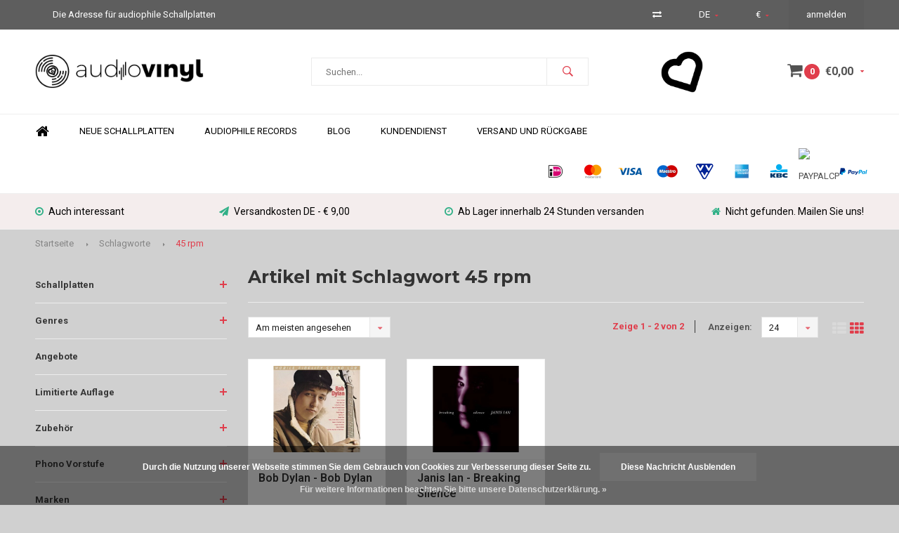

--- FILE ---
content_type: text/html;charset=utf-8
request_url: https://www.audiovinyl.nl/de/tags/45-rpm/
body_size: 10020
content:
<!DOCTYPE html>
<html lang="de">
  <head>
    
              
    <meta charset="utf-8"/>
<!-- [START] 'blocks/head.rain' -->
<!--

  (c) 2008-2026 Lightspeed Netherlands B.V.
  http://www.lightspeedhq.com
  Generated: 17-01-2026 @ 05:23:12

-->
<link rel="canonical" href="https://www.audiovinyl.nl/de/tags/45-rpm/"/>
<link rel="alternate" href="https://www.audiovinyl.nl/de/index.rss" type="application/rss+xml" title="Neue Produkte"/>
<link href="https://cdn.webshopapp.com/assets/cookielaw.css?2025-02-20" rel="stylesheet" type="text/css"/>
<meta name="robots" content="noodp,noydir"/>
<link href="https://www.audiovinyl.nl" rel="publisher"/>
<meta name="google-site-verification" content="TBxrKVMr7_0Ba-epnPoAUvlPbMgNh8kIkjwhntel4Gc"/>
<meta property="og:url" content="https://www.audiovinyl.nl/de/tags/45-rpm/?source=facebook"/>
<meta property="og:site_name" content="Audiovinyl"/>
<meta property="og:title" content="45 rpm"/>
<meta property="og:description" content="Webshop in audiophile Vinyl  Platten"/>
<!--[if lt IE 9]>
<script src="https://cdn.webshopapp.com/assets/html5shiv.js?2025-02-20"></script>
<![endif]-->
<!-- [END] 'blocks/head.rain' -->
    <title>45 rpm - Audiovinyl</title>
    <meta name="description" content="Webshop in audiophile Vinyl  Platten" />
    <meta name="keywords" content="45, rpm, Vinyl, Platten, LP&#039;s, Audiophile LP&#039;s,Vinyl Platten, Platten kaufen" />
    <meta name="viewport" content="width=device-width, initial-scale=1.0">
    <meta name="apple-mobile-web-app-capable" content="yes">
    <meta name="apple-mobile-web-app-status-bar-style" content="black">


    <link rel="shortcut icon" href="https://cdn.webshopapp.com/shops/42212/themes/118346/assets/favicon.ico?20240927153903" type="image/x-icon" />
    <link href='//fonts.googleapis.com/css?family=Roboto:400,300,600,700,800,900' rel='stylesheet' type='text/css'>
    <link href='//fonts.googleapis.com/css?family=Montserrat:400,300,600,700,800,900' rel='stylesheet' type='text/css'>
    <link rel="shortcut icon" href="https://cdn.webshopapp.com/shops/42212/themes/118346/assets/favicon.ico?20240927153903" type="image/x-icon" /> 
    <link rel="stylesheet" href="https://cdn.webshopapp.com/shops/42212/themes/118346/assets/bootstrap.css?20240927154021" />
    <link rel="stylesheet" href="https://cdn.webshopapp.com/shops/42212/themes/118346/assets/font-awesome-min.css?20240927154021" />
    <link rel="stylesheet" href="https://cdn.webshopapp.com/shops/42212/themes/118346/assets/ionicons.css?20240927154021" />
    <link rel="stylesheet" href="https://cdn.webshopapp.com/shops/42212/themes/118346/assets/transition.css?20240927154021" />
    <link rel="stylesheet" href="https://cdn.webshopapp.com/shops/42212/themes/118346/assets/dropdown.css?20240927154021" />
    <link rel="stylesheet" href="https://cdn.webshopapp.com/shops/42212/themes/118346/assets/checkbox.css?20240927154021" />
    <link rel="stylesheet" href="https://cdn.webshopapp.com/shops/42212/themes/118346/assets/owl-carousel.css?20240927154021" />
    <link rel="stylesheet" href="https://cdn.webshopapp.com/shops/42212/themes/118346/assets/jquery-fancybox.css?20240927154021" />
    <link rel="stylesheet" href="https://cdn.webshopapp.com/shops/42212/themes/118346/assets/jquery-custom-scrollbar.css?20240927154021" />
    <link rel="stylesheet" href="https://cdn.webshopapp.com/shops/42212/themes/118346/assets/style.css?20240927154021" />    
    <link rel="stylesheet" href="https://cdn.webshopapp.com/assets/gui-2-0.css?2025-02-20" />
    <link rel="stylesheet" href="https://cdn.webshopapp.com/assets/gui-responsive-2-0.css?2025-02-20" />   
    <link rel="stylesheet" href="https://cdn.webshopapp.com/shops/42212/themes/118346/assets/custom.css?20240927154021" />
    <link rel="stylesheet" href="https://cdn.webshopapp.com/shops/42212/themes/118346/assets/settings.css?20240927154021" /> 
    <link rel="stylesheet" href="https://cdn.webshopapp.com/shops/42212/themes/118346/assets/new.css?20240927154021" />
    <link rel="stylesheet" href="https://cdn.webshopapp.com/shops/42212/themes/118346/assets/wsa-css.css?20240927154021" />
    <script src="https://cdn.webshopapp.com/assets/jquery-1-9-1.js?2025-02-20"></script>
    <script src="https://cdn.webshopapp.com/assets/jquery-ui-1-10-1.js?2025-02-20"></script>
   
    <script type="text/javascript" src="https://cdn.webshopapp.com/shops/42212/themes/118346/assets/transition.js?20240927154021"></script>
    <script type="text/javascript" src="https://cdn.webshopapp.com/shops/42212/themes/118346/assets/dropdown.js?20240927154021"></script>
    <script type="text/javascript" src="https://cdn.webshopapp.com/shops/42212/themes/118346/assets/checkbox.js?20240927154021"></script>
    <script type="text/javascript" src="https://cdn.webshopapp.com/shops/42212/themes/118346/assets/owl-carousel.js?20240927154021"></script>
    <script type="text/javascript" src="https://cdn.webshopapp.com/shops/42212/themes/118346/assets/jquery-fancybox.js?20240927154021"></script>
    <script type="text/javascript" src="https://cdn.webshopapp.com/shops/42212/themes/118346/assets/jquery-custom-scrollbar.js?20240927154021"></script>
    <script type="text/javascript" src="https://cdn.webshopapp.com/shops/42212/themes/118346/assets/jquery-countdown-min.js?20240927154021"></script>
    <script type="text/javascript" src="https://cdn.webshopapp.com/shops/42212/themes/118346/assets/global.js?20240927154021"></script>

    <script type="text/javascript" src="https://cdn.webshopapp.com/shops/42212/themes/118346/assets/jcarousel.js?20240927154021"></script>
    <script type="text/javascript" src="https://cdn.webshopapp.com/assets/gui.js?2025-02-20"></script>
    <script type="text/javascript" src="https://cdn.webshopapp.com/assets/gui-responsive-2-0.js?2025-02-20"></script>
    
        
    <!--[if lt IE 9]>
    <link rel="stylesheet" href="https://cdn.webshopapp.com/shops/42212/themes/118346/assets/style-ie.css?20240927154021" />
    <![endif]-->
  </head>
  <body id="body"> 
    
    

<div class="menu-wrap">
    <div class="close-menu"><i class="ion ion-ios-close-empty"></i></div>
    <div class="menu-box">
      <div class="menu-logo large"><a href="https://www.audiovinyl.nl/de/"><img src="https://cdn.webshopapp.com/shops/42212/themes/118346/assets/logo-light.png?20240927153903" alt="Audiovinyl"></a></div>      
        <ul>
          <li><a href="https://www.audiovinyl.nl/de/">Home</a></li>
                      <li><a href="https://www.audiovinyl.nl/de/schallplatten/">Schallplatten</a><span class="more-cats"><span class="plus-min"></span></span>                              <ul class="sub ">
                                      <li><a href="https://www.audiovinyl.nl/de/schallplatten/audiophile-referenz-qualitaet/">Audiophile Referenz  Qualität</a>                                          </li>
                                      <li><a href="https://www.audiovinyl.nl/de/schallplatten/audiophile-hervorragende-qualitaet/">Audiophile Hervorragende Qualität</a>                                          </li>
                                      <li><a href="https://www.audiovinyl.nl/de/schallplatten/audiophile-ausgezeichnete-qualitaet/">Audiophile Ausgezeichnete Qualität</a>                                          </li>
                                      <li><a href="https://www.audiovinyl.nl/de/schallplatten/normale-schallplatten/">Normale Schallplatten</a>                                          </li>
                                  </ul>
                          </li>
                      <li><a href="https://www.audiovinyl.nl/de/genres/">Genres</a><span class="more-cats"><span class="plus-min"></span></span>                              <ul class="sub ">
                                      <li><a href="https://www.audiovinyl.nl/de/genres/blues/">Blues</a>                                          </li>
                                      <li><a href="https://www.audiovinyl.nl/de/genres/r-b/">R&amp;B</a>                                          </li>
                                      <li><a href="https://www.audiovinyl.nl/de/genres/rock/">Rock</a>                                          </li>
                                      <li><a href="https://www.audiovinyl.nl/de/genres/jazz/">Jazz</a>                                          </li>
                                      <li><a href="https://www.audiovinyl.nl/de/genres/country/">Country</a>                                          </li>
                                      <li><a href="https://www.audiovinyl.nl/de/genres/ost/">OST</a>                                          </li>
                                      <li><a href="https://www.audiovinyl.nl/de/genres/dance/">Dance</a>                                          </li>
                                      <li><a href="https://www.audiovinyl.nl/de/genres/folk/">Folk</a>                                          </li>
                                      <li><a href="https://www.audiovinyl.nl/de/genres/klassisch/">Klassisch</a>                                          </li>
                                      <li><a href="https://www.audiovinyl.nl/de/genres/latin/">Latin</a>                                          </li>
                                      <li><a href="https://www.audiovinyl.nl/de/genres/pop/">Pop</a>                                          </li>
                                      <li><a href="https://www.audiovinyl.nl/de/genres/reggae/">Reggae</a>                                          </li>
                                      <li><a href="https://www.audiovinyl.nl/de/genres/test/">Test</a>                                          </li>
                                      <li><a href="https://www.audiovinyl.nl/de/genres/soul/">Soul</a>                                          </li>
                                      <li><a href="https://www.audiovinyl.nl/de/genres/funk/">Funk</a>                                          </li>
                                      <li><a href="https://www.audiovinyl.nl/de/genres/heavy-metal/">Heavy Metal</a>                                          </li>
                                      <li><a href="https://www.audiovinyl.nl/de/genres/punk/">Punk</a>                                          </li>
                                      <li><a href="https://www.audiovinyl.nl/de/genres/metal/">Metal</a>                                          </li>
                                      <li><a href="https://www.audiovinyl.nl/de/genres/hip-hop/">Hip hop</a>                                          </li>
                                      <li><a href="https://www.audiovinyl.nl/de/genres/verschiedene-genres/">Verschiedene Genres</a>                                          </li>
                                      <li><a href="https://www.audiovinyl.nl/de/genres/niederlaendisch/">Niederländisch</a>                                          </li>
                                      <li><a href="https://www.audiovinyl.nl/de/genres/trip-hop/">Trip-Hop</a>                                          </li>
                                      <li><a href="https://www.audiovinyl.nl/de/genres/volksmusik/">Volksmusik</a>                                          </li>
                                      <li><a href="https://www.audiovinyl.nl/de/genres/chanson/">Chanson</a>                                          </li>
                                      <li><a href="https://www.audiovinyl.nl/de/genres/bigband/">Bigband</a>                                          </li>
                                      <li><a href="https://www.audiovinyl.nl/de/genres/gospel/">Gospel</a>                                          </li>
                                      <li><a href="https://www.audiovinyl.nl/de/genres/synthesizer/">Synthesizer</a>                                          </li>
                                  </ul>
                          </li>
                      <li><a href="https://www.audiovinyl.nl/de/angebote/">Angebote</a>                          </li>
                      <li><a href="https://www.audiovinyl.nl/de/limitierte-auflage/"> Limitierte Auflage </a><span class="more-cats"><span class="plus-min"></span></span>                              <ul class="sub ">
                                      <li><a href="https://www.audiovinyl.nl/de/limitierte-auflage/0-500/">0 - 500 </a>                                          </li>
                                      <li><a href="https://www.audiovinyl.nl/de/limitierte-auflage/501-1000-kopien/">501 - 1000 Kopien</a>                                          </li>
                                      <li><a href="https://www.audiovinyl.nl/de/limitierte-auflage/1001-2000-kopien/">1001 - 2000 Kopien</a>                                          </li>
                                      <li><a href="https://www.audiovinyl.nl/de/limitierte-auflage/2001-3000-kopien/">2001 - 3000 Kopien</a>                                          </li>
                                      <li><a href="https://www.audiovinyl.nl/de/limitierte-auflage/3001-5000-kopien/">3001 - 5000 Kopien</a>                                          </li>
                                      <li><a href="https://www.audiovinyl.nl/de/limitierte-auflage/5001-9000-kopien/">5001 - 9000 Kopien</a>                                          </li>
                                      <li><a href="https://www.audiovinyl.nl/de/limitierte-auflage/9001-15000-kopien/">9001 - 15000 Kopien</a>                                          </li>
                                      <li><a href="https://www.audiovinyl.nl/de/limitierte-auflage/15001-40000/">15001 - 40000</a>                                          </li>
                                  </ul>
                          </li>
                      <li><a href="https://www.audiovinyl.nl/de/zubehoer/">Zubehör</a><span class="more-cats"><span class="plus-min"></span></span>                              <ul class="sub ">
                                      <li><a href="https://www.audiovinyl.nl/de/zubehoer/reinigung-und-pflege/"> Reinigung und Pflege</a>                                          </li>
                                  </ul>
                          </li>
                      <li><a href="https://www.audiovinyl.nl/de/phono-vorstufe/">Phono Vorstufe</a><span class="more-cats"><span class="plus-min"></span></span>                              <ul class="sub ">
                                      <li><a href="https://www.audiovinyl.nl/de/phono-vorstufe/graham-slee/">Graham Slee</a>                                          </li>
                                  </ul>
                          </li>
                    
                                                                  <li class=""><a href="https://www.audiovinyl.nl/de/brands/">Marken</a></li>
                                                                  <li class=""><a href="https://www.audiovinyl.nl/de/service/">Kontakt</a></li>
                                            
                    <li><a href="javascript:;">Sprache: <strong>DE</strong></a><span class="more-cats"><span class="plus-min"></span></span>
            <ul>
                              <li><a href="https://www.audiovinyl.nl/nl/">Nederlands</a></li>
                              <li class="active"><a href="https://www.audiovinyl.nl/de/">Deutsch</a></li>
                              <li><a href="https://www.audiovinyl.nl/en/">English</a></li>
                          </ul>
          </li>  
                    
                    <li><a href="javascript:;">Währung: <strong>€</strong></a><span class="more-cats"><span class="plus-min"></span></span>
            <ul>
                              <li class="active"><a href="https://www.audiovinyl.nl/de/session/currency/eur/">eur (€)</a></li>
                              <li><a href="https://www.audiovinyl.nl/de/session/currency/usd/">usd ($)</a></li>
                          </ul>
          </li>
                    
        </ul>
      
    </div>
  </div>
  
  <div class="body-wrap">
    <header id="header">
      
     <div class="topbar light">
       <div class="container">
         <div class="info left">
           <ul>
             <li class="hidden-xs hidden-lg tabletmenu-btn"><a href="javascript:;" class="open-menu"><i class="fa fa-bars" aria-hidden="true"></i> Menu</a></li>
                          <li class="hidden-xs hidden-sm">Die Adresse für audiophile Schallplatten</li>           </ul>
         </div>
         <div class="service right">
           <ul>
                          <li class="hidden-xs hidden-sm"><a href="https://www.audiovinyl.nl/de/compare/" title="Vergleichen"><i class="fa fa-exchange" aria-hidden="true"></i></a></li>
                                         <li class="dropdown hidden-xs hidden-sm">DE<i class="fa fa-caret-down" aria-hidden="true"></i>
               <ul>
                                    <li><a href="https://www.audiovinyl.nl/nl/">NL</a></li>
                                    <li><a href="https://www.audiovinyl.nl/de/">DE</a></li>
                                    <li><a href="https://www.audiovinyl.nl/en/">EN</a></li>
                                </ul>
             </li>
                                       <li class="dropdown hidden-xs hidden-sm">€<i class="fa fa-caret-down" aria-hidden="true"></i>
               <ul>
                                    <li><a href="https://www.audiovinyl.nl/de/session/currency/eur/">€</a></li>
                                    <li><a href="https://www.audiovinyl.nl/de/session/currency/usd/">$</a></li>
                                </ul>
             </li>
                          
                           <li class="dark hidden-xs hidden-md"><a href="https://www.audiovinyl.nl/de/account/">anmelden</a></li>
                          <li class="hidden-lg"><a href="https://www.audiovinyl.nl/de/account/"><i class="fa fa-user" aria-hidden="true"></i></a></li>
             <li class="dark  hidden-md hidden-lg"><a href="javascript:;" class="open-cart"><i class="fa fa-shopping-cart"></i><span class="items hidden-md hidden-lg">0</span></a></li>
           </ul>
         </div>
         <div class="clearfix"></div>
       </div>
     </div>
      
      <div class="main-header">
        <div class="container">
          <div class="main-header-inner">
            <div class="  align">
              <div class=" mobilemenu-btn hidden-sm hidden-md hidden-lg"><a class="open-menu" href="javascript:;"><i class="fa fa-bars" aria-hidden="true"></i></a></div>
              
              <div class="  hide-all_screens search hidden-xs left-search" id="search">
                <form action="https://www.audiovinyl.nl/de/search/" method="get" id="formSearch">
                  <input class="" type="text" name="q" autocomplete="off"  value="" placeholder="Suchen..."/>
                  <span class="search-text-remover"><i class="fa fa-close"></i></span>
                  <span onclick="$('#formSearch').submit();" title="Suchen" class="go-search"><i class="ion ion-ios-search-strong"></i></span>
                  
                  <div class="autocomplete">
                    <div class="search-products products-livesearch"></div>
                    <div class="more"><a href="#">Alle Ergebnisse anzeigen <span>(0)</span></a></div>
                    <div class="notfound">Keine Produkte gefunden...</div>
                  </div>
                  
                </form> 
              </div> 
              <div class=" logo-mobile-move-center logo large"><a href="https://www.audiovinyl.nl/de/"><img src="https://cdn.webshopapp.com/shops/42212/themes/118346/assets/logo.png?20240927153903" alt="Audiovinyl"></a></div>
              <div class="grid-cell mobilesearch-btn hidden-sm hidden-md hidden-lg"><a href="javascript:;" class="open-search"><i class="ion ion-ios-search-strong"></i></a></div>
              
                              <div class="search hidden-xs right-search-tab" id="search">
                <form action="https://www.audiovinyl.nl/de/search/" method="get" id="formSearch">
                  <input class="" type="text" name="q" autocomplete="off"  value="" placeholder="Suchen..."/>
                                    <span onclick="$('#formSearch').submit();" title="Suchen" class="go-search"><i class="ion ion-ios-search-strong"></i></span>
                  
                  <div class="autocomplete">
                    <div class="search-products products-livesearch"></div>
                    <div class="more"><a href="#">Alle Ergebnisse anzeigen <span>(0)</span></a></div>
                    <div class="notfound">Keine Produkte gefunden...</div>
                  </div>
                  
                </form> 
              </div>
                            
              
              
                                          <div class="trustmark-right-wrap hallmark hidden-xs"><div class="hallmark-wrap small"><a href="https://www.audiovinyl.nl/de/"><img src="https://cdn.webshopapp.com/shops/42212/themes/118346/assets/eigen-keurmerk.png?20240927153903" alt="Audiovinyl"></a></div></div>
                                          <div class=" cart hidden-xs hidden-sm">
                <a href="javascript:;" class="open-cart">
                  <span class="icon"><i class="fa fa-shopping-cart"></i></span>
                  <span class="items">0</span>
                  <span class="text">
                                        €0,00
                                      </span>
                  <span class="more"><i class="fa fa-caret-down" aria-hidden="true"></i></span>
                </a> 
              </div>
              
              
              <div class="cart-dropdown">
                <div class="cart-title">Ihr Warenkorb<span class="items">0 items</span></div>
                
                <div class="cart-body">
                  <table class="cart-products">
                                      </table>
                </div>
                
                                <div class="empty-cart">
                  Keine Produkte gefunden
                </div>
                              </div>
              
             
            
            </div>
          </div>
        </div>
        
        <div class="grid-cell mobile-search">
          <form action="https://www.audiovinyl.nl/de/search/" method="get" id="formSearchMobile">
            <input type="text" name="q" autocomplete="off"  value="" placeholder="Suchen..."/>
                      </form> 
        </div>
        
      </div>
     
                   <div class="main-menu hidden-xs hidden-sm ">
        <div class="container">
          <ul class="extra-menu">
            <li><a href="https://www.audiovinyl.nl/de/">Home</a></li>
                        <li><a href="https://www.audiovinyl.nl/de/">Neue Schallplatten</a></li>
                        <li><a href="https://www.audiovinyl.nl/de/schallplatten/">Audiophile records</a></li>
                        <li><a href="https://www.audiovinyl.nl/nl/blogs/blog-audiovinyl/">Blog</a></li>
                        <li><a href="https://www.audiovinyl.nl/de/service/">Kundendienst</a></li>
                        <li><a href="https://www.audiovinyl.nl/de/service/shipping-returns/">Versand und Rückgabe</a></li>
                      </ul>
          <ul class="payments">
                                    <li class="payment"><img src="https://cdn.webshopapp.com/shops/42212/themes/118346/assets/ideal.png?20240927154021" alt="ideal"></li>
                        <li class="payment"><img src="https://cdn.webshopapp.com/shops/42212/themes/118346/assets/mastercard.png?20240927154021" alt="mastercard"></li>
                        <li class="payment"><img src="https://cdn.webshopapp.com/shops/42212/themes/118346/assets/visa.png?20240927154021" alt="visa"></li>
                        <li class="payment"><img src="https://cdn.webshopapp.com/shops/42212/themes/118346/assets/maestro.png?20240927154021" alt="maestro"></li>
                        <li class="payment"><img src="https://cdn.webshopapp.com/shops/42212/themes/118346/assets/vvvgiftcard.png?20240927154021" alt="vvvgiftcard"></li>
                        <li class="payment"><img src="https://cdn.webshopapp.com/shops/42212/themes/118346/assets/americanexpress.png?20240927154021" alt="americanexpress"></li>
                        <li class="payment"><img src="https://cdn.webshopapp.com/shops/42212/themes/118346/assets/kbc.png?20240927154021" alt="kbc"></li>
                        <li class="payment"><img src="https://cdn.webshopapp.com/shops/42212/themes/118346/assets/paypalcp.png?20240927154021" alt="paypalcp"></li>
                        <li class="payment"><img src="https://cdn.webshopapp.com/shops/42212/themes/118346/assets/paypal.png?20240927154021" alt="paypal"></li>
                                  </ul>
        </div>
      </div>
                 
            <div class="usp-block hidden-xs hidden-sm ">
        <div class="container">
          <ul>
            <li>
              <a href="https://www.audiovinyl.nl/nieuwe-lps/">              <i class="fa fa-dot-circle-o" aria-hidden="true"></i>Auch interessant
              </a>            </li>
            <li class="text-center hidden-xs hidden-sm">
                            <i class="fa fa-paper-plane" aria-hidden="true"></i>Versandkosten DE - € 9,00
                          </li>
            <li class="text-right hidden-xs hidden-sm">
                            <i class="fa fa-clock-o" aria-hidden="true"></i>Ab Lager innerhalb 24 Stunden versanden
                          </li>
                        <li class="text-right hidden-xs hidden-sm">
                            <i class="fa fa-home" aria-hidden="true"></i>Nicht gefunden. Mailen Sie uns!
                          </li>
                      </ul>
        </div>
      </div>
      

      <div class="usp-slider owl-carousel owl-theme visible-xs visible-sm">
        <div class="item">
          <a href="https://www.audiovinyl.nl/nieuwe-lps/">          <i class="fa fa-dot-circle-o" aria-hidden="true"></i>Auch interessant
          </a>        </div>
        <div class="item">
                    <i class="fa fa-paper-plane" aria-hidden="true"></i>Versandkosten DE - € 9,00
                  </div>
        <div class="item">
                    <i class="fa fa-clock-o" aria-hidden="true"></i>Ab Lager innerhalb 24 Stunden versanden
                  </div>
        <div class="item">
                    <i class="fa fa-home" aria-hidden="true"></i>Nicht gefunden. Mailen Sie uns!
                  </div>
      </div>
      
            
           
    </header>    
    <main>
      <div class="container main-content container-bg">
        
<div class="message-container all-products-message">
  <div class="container">
    <div class="messages">
      <div class="message success">
        <div class="icon"><i class="fa fa-check" aria-hidden="true"></i></div>
        <div class="text">
          <ul>
            <li>Alle Produkte dem Warenkorb hinzugefügt.</li>
          </ul>
        </div>
      </div>
    </div>
  </div>
</div>        
<div class="page-top hidden-xs row">
  <div class="col-sm-12 col-md-12 hidden-xs breadcrumbs">
    <a href="https://www.audiovinyl.nl/de/" title="Startseite">Startseite</a>
    
        <span class="bread-divider"><i class="fa fa-caret-right" aria-hidden="true"></i></span><a href="https://www.audiovinyl.nl/de/tags/">Schlagworte</a>
        <span class="bread-divider"><i class="fa fa-caret-right" aria-hidden="true"></i></span><a class="last" href="https://www.audiovinyl.nl/de/tags/45-rpm/">45 rpm</a>
      </div>  
    
</div>


<div class="row">
  <div class="col-md-3 sidebar">
    <div class="sidewrap">
  
  
  
      <ul class="side-cats">
        <li class=""><a href="https://www.audiovinyl.nl/de/schallplatten/">Schallplatten</a><span class="more-cats"><span class="plus-min"></span></span>            <ul class="">
                <li class=""><a href="https://www.audiovinyl.nl/de/schallplatten/audiophile-referenz-qualitaet/">Audiophile Referenz  Qualität</a>                  </li>
                <li class=""><a href="https://www.audiovinyl.nl/de/schallplatten/audiophile-hervorragende-qualitaet/">Audiophile Hervorragende Qualität</a>                  </li>
                <li class=""><a href="https://www.audiovinyl.nl/de/schallplatten/audiophile-ausgezeichnete-qualitaet/">Audiophile Ausgezeichnete Qualität</a>                  </li>
                <li class=""><a href="https://www.audiovinyl.nl/de/schallplatten/normale-schallplatten/">Normale Schallplatten</a>                  </li>
              
      </ul>
          </li>  
        <li class=""><a href="https://www.audiovinyl.nl/de/genres/">Genres</a><span class="more-cats"><span class="plus-min"></span></span>            <ul class="">
                <li class=""><a href="https://www.audiovinyl.nl/de/genres/blues/">Blues</a>                  </li>
                <li class=""><a href="https://www.audiovinyl.nl/de/genres/r-b/">R&amp;B</a>                  </li>
                <li class=""><a href="https://www.audiovinyl.nl/de/genres/rock/">Rock</a>                  </li>
                <li class=""><a href="https://www.audiovinyl.nl/de/genres/jazz/">Jazz</a>                  </li>
                <li class=""><a href="https://www.audiovinyl.nl/de/genres/country/">Country</a>                  </li>
                <li class=""><a href="https://www.audiovinyl.nl/de/genres/ost/">OST</a>                  </li>
                <li class=""><a href="https://www.audiovinyl.nl/de/genres/dance/">Dance</a>                  </li>
                <li class=""><a href="https://www.audiovinyl.nl/de/genres/folk/">Folk</a>                  </li>
                <li class=""><a href="https://www.audiovinyl.nl/de/genres/klassisch/">Klassisch</a>                  </li>
                <li class=""><a href="https://www.audiovinyl.nl/de/genres/latin/">Latin</a>                  </li>
                <li class=""><a href="https://www.audiovinyl.nl/de/genres/pop/">Pop</a>                  </li>
                <li class=""><a href="https://www.audiovinyl.nl/de/genres/reggae/">Reggae</a>                  </li>
                <li class=""><a href="https://www.audiovinyl.nl/de/genres/test/">Test</a>                  </li>
                <li class=""><a href="https://www.audiovinyl.nl/de/genres/soul/">Soul</a>                  </li>
                <li class=""><a href="https://www.audiovinyl.nl/de/genres/funk/">Funk</a>                  </li>
                <li class=""><a href="https://www.audiovinyl.nl/de/genres/heavy-metal/">Heavy Metal</a>                  </li>
                <li class=""><a href="https://www.audiovinyl.nl/de/genres/punk/">Punk</a>                  </li>
                <li class=""><a href="https://www.audiovinyl.nl/de/genres/metal/">Metal</a>                  </li>
                <li class=""><a href="https://www.audiovinyl.nl/de/genres/hip-hop/">Hip hop</a>                  </li>
                <li class=""><a href="https://www.audiovinyl.nl/de/genres/verschiedene-genres/">Verschiedene Genres</a>                  </li>
                <li class=""><a href="https://www.audiovinyl.nl/de/genres/niederlaendisch/">Niederländisch</a>                  </li>
                <li class=""><a href="https://www.audiovinyl.nl/de/genres/trip-hop/">Trip-Hop</a>                  </li>
                <li class=""><a href="https://www.audiovinyl.nl/de/genres/volksmusik/">Volksmusik</a>                  </li>
                <li class=""><a href="https://www.audiovinyl.nl/de/genres/chanson/">Chanson</a>                  </li>
                <li class=""><a href="https://www.audiovinyl.nl/de/genres/bigband/">Bigband</a>                  </li>
                <li class=""><a href="https://www.audiovinyl.nl/de/genres/gospel/">Gospel</a>                  </li>
                <li class=""><a href="https://www.audiovinyl.nl/de/genres/synthesizer/">Synthesizer</a>                  </li>
              
      </ul>
          </li>  
        <li class=""><a href="https://www.audiovinyl.nl/de/angebote/">Angebote</a>          </li>  
        <li class=""><a href="https://www.audiovinyl.nl/de/limitierte-auflage/"> Limitierte Auflage </a><span class="more-cats"><span class="plus-min"></span></span>            <ul class="">
                <li class=""><a href="https://www.audiovinyl.nl/de/limitierte-auflage/0-500/">0 - 500 </a>                  </li>
                <li class=""><a href="https://www.audiovinyl.nl/de/limitierte-auflage/501-1000-kopien/">501 - 1000 Kopien</a>                  </li>
                <li class=""><a href="https://www.audiovinyl.nl/de/limitierte-auflage/1001-2000-kopien/">1001 - 2000 Kopien</a>                  </li>
                <li class=""><a href="https://www.audiovinyl.nl/de/limitierte-auflage/2001-3000-kopien/">2001 - 3000 Kopien</a>                  </li>
                <li class=""><a href="https://www.audiovinyl.nl/de/limitierte-auflage/3001-5000-kopien/">3001 - 5000 Kopien</a>                  </li>
                <li class=""><a href="https://www.audiovinyl.nl/de/limitierte-auflage/5001-9000-kopien/">5001 - 9000 Kopien</a>                  </li>
                <li class=""><a href="https://www.audiovinyl.nl/de/limitierte-auflage/9001-15000-kopien/">9001 - 15000 Kopien</a>                  </li>
                <li class=""><a href="https://www.audiovinyl.nl/de/limitierte-auflage/15001-40000/">15001 - 40000</a>                  </li>
              
      </ul>
          </li>  
        <li class=""><a href="https://www.audiovinyl.nl/de/zubehoer/">Zubehör</a><span class="more-cats"><span class="plus-min"></span></span>            <ul class="">
                <li class=""><a href="https://www.audiovinyl.nl/de/zubehoer/reinigung-und-pflege/"> Reinigung und Pflege</a>                  </li>
              
      </ul>
          </li>  
        <li class=""><a href="https://www.audiovinyl.nl/de/phono-vorstufe/">Phono Vorstufe</a><span class="more-cats"><span class="plus-min"></span></span>            <ul class="">
                <li class=""><a href="https://www.audiovinyl.nl/de/phono-vorstufe/graham-slee/">Graham Slee</a>                  </li>
              
      </ul>
          </li>  
                <li class=""><a href="https://www.audiovinyl.nl/de/brands/">Marken</a><span class="more-cats"><span class="plus-min"></span></span>
      <ul>
                <li class=""><a href="https://www.audiovinyl.nl/de/brands/analogue-productions/">Analogue Productions</a></li>
                <li class=""><a href="https://www.audiovinyl.nl/de/brands/blue-note/">Blue Note</a></li>
                <li class=""><a href="https://www.audiovinyl.nl/de/brands/ecm-records/">ECM Records</a></li>
                <li class=""><a href="https://www.audiovinyl.nl/de/brands/impex-records/">Impex Records</a></li>
                <li class=""><a href="https://www.audiovinyl.nl/de/brands/lowswing-records/">LowSwing Records</a></li>
                <li class=""><a href="https://www.audiovinyl.nl/de/brands/mobile-fidelity-sound-labs/">Mobile Fidelity Sound Labs</a></li>
                <li class=""><a href="https://www.audiovinyl.nl/de/brands/music-on-vinyl/">Music on Vinyl</a></li>
                <li class=""><a href="https://www.audiovinyl.nl/de/brands/pure-pleasure-records/">Pure Pleasure Records</a></li>
                <li class=""><a href="https://www.audiovinyl.nl/de/brands/sts-records/">STS Records</a></li>
                <li class=""><a href="https://www.audiovinyl.nl/de/brands/verve/">Verve</a></li>
              </ul>
    </li>
            <li class=""><a href="https://www.audiovinyl.nl/de/service/">Kontakt</a></li>
      </ul>
  
      
  
          
                    
          
  <div class="sort">
  <form action="https://www.audiovinyl.nl/de/tags/45-rpm/" method="get" id="filter_form_side">
    <input type="hidden" name="mode" value="grid" id="filter_form_mode" />
    <input type="hidden" name="limit" value="24" id="filter_form_limit" />
    <input type="hidden" name="sort" value="popular" id="filter_form_sort" />
    <input type="hidden" name="max" value="75" id="filter_form_max" />
    <input type="hidden" name="min" value="0" id="filter_form_min" />
    
        <div class="filter-wrap">
      <div class="filter-title active" data-box="filter_box_price">Preis</div>
      <div class="filter-box filter_box_price">
        <div class="price-filter">
          <div class="sidebar-filter-slider">
            <div id="collection-filter-price"></div>
          </div>
          <div class="price-filter-range clear">
            <div class="min">Min <span>€0</span></div>
            <div class="max">Max <span>€75</span></div>
          </div>
        </div>
      </div>
    </div>
        
                <div class="filter-wrap">
        <div class="filter-title active" data-box="filter_box_brands">Marken</div>
        <div class="filter-box filter_box_brands">
                    <div class="ui checkbox">
            <input id="filter_0" type="radio" name="brand" value="0"  checked="checked" /> 
            <label for="filter_0">Alle Marken</label>
          </div>
                    <div class="ui checkbox">
            <input id="filter_1507409" type="radio" name="brand" value="1507409"  /> 
            <label for="filter_1507409">Analogue Productions</label>
          </div>
                    <div class="ui checkbox">
            <input id="filter_2676425" type="radio" name="brand" value="2676425"  /> 
            <label for="filter_2676425">Mobile Fidelity Sound Labs</label>
          </div>
                  </div>
      </div>
            
        
  </form>
  </div>
    
    
                                        
                    
          
          
      </div>  </div>
  <div class="col-sm-12 col-md-9">
   
    <div class="collection-top">
            <h1>Artikel mit Schlagwort 45 rpm</h1>
      <div class="col-description"></div>
            
            
            
      
      <div class="top-filters">
        <form action="https://www.audiovinyl.nl/de/tags/45-rpm/" method="get" id="filter_form">
                                        <input type="hidden" name="mode" value="grid" id="filter_form_mode_top" />
          <input type="hidden" name="max" value="75" id="filter_form_max_top" />
          <input type="hidden" name="min" value="0" id="filter_form_min_top" />
          
                    
                    <select class="" id="sortselect" name="sort" onchange="$('#formSortModeLimit').submit();">
                        <option value="popular" selected="selected">Am meisten angesehen</option>
                        <option value="newest">Neueste Produkte</option>
                        <option value="lowest">Niedrigster Preis</option>
                        <option value="highest">Höchster Preis</option>
                        <option value="asc">Name aufsteigend</option>
                        <option value="desc">Name absteigend</option>
                      </select>    
          
          
                        
                    <ul class="modes">
            <li><a class="" href="https://www.audiovinyl.nl/de/tags/45-rpm/?mode=list"><i class="fa fa-th-list" aria-hidden="true"></i></a></li>
            <li><a class="active" href="https://www.audiovinyl.nl/de/tags/45-rpm/"><i class="fa fa-th" aria-hidden="true"></i></a></li>
          </ul>
                    
          <span class="page-info hidden-xs">
            <div class="plain-text hidden-xs hidden-sm hidden-md">Zeige 1 - 2 von 2</div>
            <label for="fad">Anzeigen:</label>
            <select class="" id="fad" name="limit" onchange="$('#filter_form').submit();">
                            <option value="4">4</option>
                            <option value="8">8</option>
                            <option value="12">12</option>
                            <option value="16">16</option>
                            <option value="20">20</option>
                            <option value="24" selected="selected">24</option>
                          </select>
          </span>
              
              
              <div class="clearfix"></div>
         
          
                                  
        </form>
      </div>
    </div>
 
    <div class="mobile-filters">
      <form action="https://www.audiovinyl.nl/de/tags/45-rpm/" method="get" id="filter_form_side_mob">
        <input type="hidden" name="mode" value="grid" id="filter_form_mode_mob" />
        <input type="hidden" name="limit" value="24" id="filter_form_limit_mob" />
        <input type="hidden" name="sort" value="popular" id="filter_form_sort_mob" />
        <input type="hidden" name="max" value="75" id="filter_form_max_mob" />
        <input type="hidden" name="min" value="0" id="filter_form_min_mob" />
        
        <div class="row">
                <div class="filter-wrap col-xs-6 col-sm-20">
          <div class="filter-title active" data-box="filter_box_brands">Marken</div>
          <div class="filter-box filter_box_brands">
                        <div class="ui checkbox">
              <input id="filter_0_mob" type="radio" name="brand" value="0"  checked="checked" /> 
              <label for="filter_0">Alle Marken</label>
            </div>
                        <div class="ui checkbox">
              <input id="filter_1507409_mob" type="radio" name="brand" value="1507409"  /> 
              <label for="filter_1507409">Analogue Productions</label>
            </div>
                        <div class="ui checkbox">
              <input id="filter_2676425_mob" type="radio" name="brand" value="2676425"  /> 
              <label for="filter_2676425">Mobile Fidelity Sound Labs</label>
            </div>
                      </div>
        </div>
                
                </div>
        
      </form>
    </div>    

    <div class="row products">
            <div id="product-popup-160406015" class="product-popup">
  <div class="popup-container">
    
    <a class="close-popup" href="javascript:;"><i class="fa fa-times" aria-hidden="true"></i></a>
    
    <div class="col-md-5">
    
      <div class="product-image-wrap">
        <div class="popup-slider 160406015 owl-carousel">
                  </div>
        
        <div class="thumbs">
          <div class="thumb-prev thumb-nav"><svg  xmlns="http://www.w3.org/2000/svg" xmlns:xlink="http://www.w3.org/1999/xlink" x="0px" y="0px"
viewBox="0 0 37.8 38.5" style="enable-background:new 0 0 37.8 38.5;" xml:space="preserve">
  <g>
    <path d="M15.8,12c0-0.2,0.1-0.2,0.2-0.1l10.1,7.2c0.1,0.1,0.1,0.2,0,0.3L16,26.7c-0.1,0.1-0.2,0-0.2-0.1V12z"/>
  </g>
  <g>
    <path d="M19.4,36.4C9.8,36.4,2,28.6,2,19S9.8,1.6,19.4,1.6S36.8,9.4,36.8,19S29,36.4,19.4,36.4z M19.4,2.6
    C10.4,2.6,3,10,3,19s7.4,16.4,16.4,16.4S35.8,28,35.8,19S28.5,2.6,19.4,2.6z"/>
  </g>
</svg></div>
          <div class="popup-thumbs 160406015 owl-carousel"></div>
          <div class="thumb-next thumb-nav"><svg  xmlns="http://www.w3.org/2000/svg" xmlns:xlink="http://www.w3.org/1999/xlink" x="0px" y="0px"
viewBox="0 0 37.8 38.5" style="enable-background:new 0 0 37.8 38.5;" xml:space="preserve">
  <g>
    <path d="M15.8,12c0-0.2,0.1-0.2,0.2-0.1l10.1,7.2c0.1,0.1,0.1,0.2,0,0.3L16,26.7c-0.1,0.1-0.2,0-0.2-0.1V12z"/>
  </g>
  <g>
    <path d="M19.4,36.4C9.8,36.4,2,28.6,2,19S9.8,1.6,19.4,1.6S36.8,9.4,36.8,19S29,36.4,19.4,36.4z M19.4,2.6
    C10.4,2.6,3,10,3,19s7.4,16.4,16.4,16.4S35.8,28,35.8,19S28.5,2.6,19.4,2.6z"/>
  </g>
</svg></div>
        </div>
        
      </div>
    
    </div>
    
    <div class="col-md-7">
      <div class="product-info">
        
        <h2>Bob Dylan - Bob Dylan</h2>
        <div class="description body-font-size">Bob Dylan, Bob Dylan, 33 rpm, mono, 180 Gramm, special edition, nummeriert, limitiert, supervinyl</div>
        <h5><a href="https://www.audiovinyl.nl/de/bob-dylan-bob-dylan-160406015.html">Mehr Info</a></h5>
        <div class="code-price">
          <div class="price">
                        <span class="new-price">
                            €70,50                          </span>
                      </div>
        </div>
        
        <div class="cart">
          <form action="https://www.audiovinyl.nl/de/cart/add/317762969/" id="popup_form_160406015" method="post"> 
            
            <div class="product-option">
              <select class="variants">
                <option value="" disabled="disabled" selected="selected">Bitte wählen Sie</option>
              </select>
            </div>
            
              <div class="change">
                <a href="javascript:;" data-way="down"  class="down change-q">-</a>
                <input id="product-q" type="text" name="quantity" value="1" />
                <a href="javascript:;" data-way="up"  class="up change-q">+</a>
              </div>
            <a href="javascript:;" onclick="$(this).closest('form').submit();" class="btn " title="Zum Warenkorb hinzufügen"><i class="ion ion-ios-cart"></i>Zum Warenkorb hinzufügen</a>
          </form>
        </div>
        
      </div>
    </div>
    <div class="clearfix"></div>
  </div>
</div>

<div class="product col-xs-6 col-sm-4 col-md-4 col-lg-3" data-url="https://www.audiovinyl.nl/de/bob-dylan-bob-dylan-160406015.html?format=json">
  <div class="product-inner">
  
  <div class="image-wrap">
    
    
        <div class="quickview-button">
      <a href="#product-popup-160406015" class="open-popup">Quickview</a>
    </div>
        
    <a href="https://www.audiovinyl.nl/de/bob-dylan-bob-dylan-160406015.html" title="Mobile Fidelity Sound Labs Bob Dylan - Bob Dylan">
                  <img src="https://cdn.webshopapp.com/shops/42212/files/487028096/500x350x2/mobile-fidelity-sound-labs-bob-dylan-bob-dylan.jpg" class="img-responsive" alt="Mobile Fidelity Sound Labs Bob Dylan - Bob Dylan" title="Mobile Fidelity Sound Labs Bob Dylan - Bob Dylan" />
                </a>
  </div>
  
  <div class="info">
    
    <a href="https://www.audiovinyl.nl/de/bob-dylan-bob-dylan-160406015.html" title="Mobile Fidelity Sound Labs Bob Dylan - Bob Dylan" class="title">
        Bob Dylan - Bob Dylan     </a>
    
    <div class="description body-font-size hidden-xs">
      Bob Dylan, Bob Dylan, 33 rpm, mono, 180 Gramm, special editi...    </div>
    
    <div class="align">
    <div class="actions hidden-sm hidden-xs">
            <ul>
        <li><a href="https://www.audiovinyl.nl/de/account/wishlistAdd/160406015/?variant_id=317762969"><i class="fa fa-heart" aria-hidden="true"></i></a></li>
        <li><a href="https://www.audiovinyl.nl/de/compare/add/317762969/"><i class="fa fa-exchange" aria-hidden="true"></i></a></li>
        <li><a href="#product-popup-160406015" class="open-popup"><i class="fa fa-eye" aria-hidden="true"></i></a></li>      </ul>
    </div>
    
    <div class="price">    
     <span class="old-price">  
      
      </span>
      <span class="new-price">
                €70,50              </span>
       </div>
   <div class="clearfix"></div>
   </div>
   
   <div class="buttons">
     <a href="https://www.audiovinyl.nl/de/bob-dylan-bob-dylan-160406015.html" class="more-info">Mehr Info</a>
     <a href="https://www.audiovinyl.nl/de/cart/add/317762969/" class="shop-now"><i class="ion ion-ios-cart"></i></a>
   </div>
    
   
  </div>
     
   </div>
</div>

        

<script>
var vertalingvat = "Inkl. MwSt.";
</script>        <div id="product-popup-53265149" class="product-popup">
  <div class="popup-container">
    
    <a class="close-popup" href="javascript:;"><i class="fa fa-times" aria-hidden="true"></i></a>
    
    <div class="col-md-5">
    
      <div class="product-image-wrap">
        <div class="popup-slider 53265149 owl-carousel">
                  </div>
        
        <div class="thumbs">
          <div class="thumb-prev thumb-nav"><svg  xmlns="http://www.w3.org/2000/svg" xmlns:xlink="http://www.w3.org/1999/xlink" x="0px" y="0px"
viewBox="0 0 37.8 38.5" style="enable-background:new 0 0 37.8 38.5;" xml:space="preserve">
  <g>
    <path d="M15.8,12c0-0.2,0.1-0.2,0.2-0.1l10.1,7.2c0.1,0.1,0.1,0.2,0,0.3L16,26.7c-0.1,0.1-0.2,0-0.2-0.1V12z"/>
  </g>
  <g>
    <path d="M19.4,36.4C9.8,36.4,2,28.6,2,19S9.8,1.6,19.4,1.6S36.8,9.4,36.8,19S29,36.4,19.4,36.4z M19.4,2.6
    C10.4,2.6,3,10,3,19s7.4,16.4,16.4,16.4S35.8,28,35.8,19S28.5,2.6,19.4,2.6z"/>
  </g>
</svg></div>
          <div class="popup-thumbs 53265149 owl-carousel"></div>
          <div class="thumb-next thumb-nav"><svg  xmlns="http://www.w3.org/2000/svg" xmlns:xlink="http://www.w3.org/1999/xlink" x="0px" y="0px"
viewBox="0 0 37.8 38.5" style="enable-background:new 0 0 37.8 38.5;" xml:space="preserve">
  <g>
    <path d="M15.8,12c0-0.2,0.1-0.2,0.2-0.1l10.1,7.2c0.1,0.1,0.1,0.2,0,0.3L16,26.7c-0.1,0.1-0.2,0-0.2-0.1V12z"/>
  </g>
  <g>
    <path d="M19.4,36.4C9.8,36.4,2,28.6,2,19S9.8,1.6,19.4,1.6S36.8,9.4,36.8,19S29,36.4,19.4,36.4z M19.4,2.6
    C10.4,2.6,3,10,3,19s7.4,16.4,16.4,16.4S35.8,28,35.8,19S28.5,2.6,19.4,2.6z"/>
  </g>
</svg></div>
        </div>
        
      </div>
    
    </div>
    
    <div class="col-md-7">
      <div class="product-info">
        
        <h2>Janis Ian - Breaking Silence</h2>
        <div class="description body-font-size">Breaking Silence von Janis Ian ist eine audiophile LP, 45 rpm, 180 Gramm schwartzem Vinyl</div>
        <h5><a href="https://www.audiovinyl.nl/de/janis-ian-breaking-silence.html">Mehr Info</a></h5>
        <div class="code-price">
          <div class="price">
                        <span class="new-price">
                            €65,99                          </span>
                      </div>
        </div>
        
        <div class="cart">
          <form action="https://www.audiovinyl.nl/de/cart/add/102145820/" id="popup_form_53265149" method="post"> 
            
            <div class="product-option">
              <select class="variants">
                <option value="" disabled="disabled" selected="selected">Bitte wählen Sie</option>
              </select>
            </div>
            
              <div class="change">
                <a href="javascript:;" data-way="down"  class="down change-q">-</a>
                <input id="product-q" type="text" name="quantity" value="1" />
                <a href="javascript:;" data-way="up"  class="up change-q">+</a>
              </div>
            <a href="javascript:;" onclick="$(this).closest('form').submit();" class="btn " title="Zum Warenkorb hinzufügen"><i class="ion ion-ios-cart"></i>Zum Warenkorb hinzufügen</a>
          </form>
        </div>
        
      </div>
    </div>
    <div class="clearfix"></div>
  </div>
</div>

<div class="product col-xs-6 col-sm-4 col-md-4 col-lg-3" data-url="https://www.audiovinyl.nl/de/janis-ian-breaking-silence.html?format=json">
  <div class="product-inner">
  
  <div class="image-wrap">
    
    
        <div class="quickview-button">
      <a href="#product-popup-53265149" class="open-popup">Quickview</a>
    </div>
        
    <a href="https://www.audiovinyl.nl/de/janis-ian-breaking-silence.html" title="Analogue Productions Janis Ian - Breaking Silence">
                  <img src="https://cdn.webshopapp.com/shops/42212/files/132997463/500x350x2/analogue-productions-janis-ian-breaking-silence.jpg" class="img-responsive" alt="Analogue Productions Janis Ian - Breaking Silence" title="Analogue Productions Janis Ian - Breaking Silence" />
                </a>
  </div>
  
  <div class="info">
    
    <a href="https://www.audiovinyl.nl/de/janis-ian-breaking-silence.html" title="Analogue Productions Janis Ian - Breaking Silence" class="title">
        Janis Ian - Breaking Silence     </a>
    
    <div class="description body-font-size hidden-xs">
      Breaking Silence von Janis Ian ist eine audiophile LP, 45 rp...    </div>
    
    <div class="align">
    <div class="actions hidden-sm hidden-xs">
            <ul>
        <li><a href="https://www.audiovinyl.nl/de/account/wishlistAdd/53265149/?variant_id=102145820"><i class="fa fa-heart" aria-hidden="true"></i></a></li>
        <li><a href="https://www.audiovinyl.nl/de/compare/add/102145820/"><i class="fa fa-exchange" aria-hidden="true"></i></a></li>
        <li><a href="#product-popup-53265149" class="open-popup"><i class="fa fa-eye" aria-hidden="true"></i></a></li>      </ul>
    </div>
    
    <div class="price">    
     <span class="old-price">  
      
      </span>
      <span class="new-price">
                €65,99              </span>
       </div>
   <div class="clearfix"></div>
   </div>
   
   <div class="buttons">
     <a href="https://www.audiovinyl.nl/de/janis-ian-breaking-silence.html" class="more-info">Mehr Info</a>
     <a href="https://www.audiovinyl.nl/de/cart/add/102145820/" class="shop-now"><i class="ion ion-ios-cart"></i></a>
   </div>
    
   
  </div>
     
   </div>
</div>

        

<script>
var vertalingvat = "Inkl. MwSt.";
</script>     
      
      
            
    </div>
                     
    <div class="top-filters bottom">
      <form action="https://www.audiovinyl.nl/de/tags/45-rpm/" method="get" id="filter_form_bottom">
                                <input type="hidden" name="max" value="75" id="filter_form_max_bot" />
        <input type="hidden" name="min" value="0" id="filter_form_min_bot" />
        
        <span class="hidden-xs hidden-sm">
                    <select class="" id="sortselect" name="sort" onchange="$('#formSortModeLimit').submit();">
                        <option value="popular" selected="selected">Am meisten angesehen</option>
                        <option value="newest">Neueste Produkte</option>
                        <option value="lowest">Niedrigster Preis</option>
                        <option value="highest">Höchster Preis</option>
                        <option value="asc">Name aufsteigend</option>
                        <option value="desc">Name absteigend</option>
                      </select>    
        </span>
        
        
                    
                    <ul class="modes">
          <li><a class="" href="https://www.audiovinyl.nl/de/tags/45-rpm/?mode=list"><i class="fa fa-th-list" aria-hidden="true"></i></a></li>
          <li><a class="active" href="https://www.audiovinyl.nl/de/tags/45-rpm/"><i class="fa fa-th" aria-hidden="true"></i></a></li>
        </ul>
            
        
        <span class="page-info hidden-xs hidden-sm">
          <div class="plain-text hidden-xs hidden-sm hidden-md">Zeige 1 - 2 von 2</div>
          <label for="fad">Anzeigen:</label>
          <select class="" id="fad" name="limit" onchange="$('#filter_form').submit();">
                        <option value="4">4</option>
                        <option value="8">8</option>
                        <option value="12">12</option>
                        <option value="16">16</option>
                        <option value="20">20</option>
                        <option value="24" selected="selected">24</option>
                      </select>
        </span>  
          

            
            <div class="clearfix"></div>
      </form>
    </div>
    
                         
  </div>
</div>

<script type="text/javascript">
  $.fn.toggleHtml = function(t1, t2){
    if (this.html() == t1) this.html(t2);
    else                   this.html(t1);
    return this;
  };

  $(function(){
    
    $('a.read-more').on('click', function(){
      $('.content-wrap, .content-wrap .gradient').toggleClass('active');
      $(this).toggleHtml("<i class=\"fa fa-minus\"></i> Weniger lesen", "<i class=\"fa fa-plus\"></i> Lesen Sie mehr");
    }); 
    
    $('#filter_form input, #filter_form select, #filter_form_side input, #filter_form_side select, #filter_form_bottom input, #filter_form_bottom select').change(function(){
      $(this).closest('form').submit();
    });
    
    $("#collection-filter-price").slider({
      range: true,
      min: 0,
      max: 75,
      values: [0, 75],
      step: 1,
      slide: function( event, ui){
    $('.sidebar-filter-range .min span').html(ui.values[0]);
    $('.sidebar-filter-range .max span').html(ui.values[1]);
    
    $('#filter_form_min').val(ui.values[0]);
    $('#filter_form_max').val(ui.values[1]);
  },
    stop: function(event, ui){
    $('#filter_form_side').submit();
  }
    });
  });
</script>      </div>
    </main>
      
    <footer id="footer">
        
               
       <div class="main-footer">
         <div class="container">
           <div class="row">
             
              <div class="col-lg-3 col-md-3">
                <div class="footer-title">Impressum</div>   
                                  <p>Audiovinyl verkauft Schallplatten mit dem Titel "audiophile", was Ton und Presse anbelangt. Spezifischen Labels, mindestens 180 Gramm, limitiert oder einzeln nummeriert.</p>
                                <div class="socials">
                                                      <a href="https://www.instagram.com/audiovinyl" class="social-icon" target="_blank" title="Instagram Audiovinyl"><i class="fa fa-instagram" aria-hidden="true"></i></a>                                                                                          <a href="https://www.audiovinyl.nl/de/index.rss" class="social-icon" target="_blank"><i class="fa fa-rss" aria-hidden="true"></i></a>                                                                      </div>
                
               
                
              </div>
              
              <div class="col-lg-3 col-md-3">
                <div class="mobile-slide">
                  <div class="footer-title">Kundendienst <span class="more-cats"><span class="plus-min"></span></span></div>   
                  <ul>
                                          <li><a href="https://www.audiovinyl.nl/de/service/about/">Unsere Leidenschaft</a></li>
                                          <li><a href="https://www.audiovinyl.nl/de/service/general-terms-conditions/">Allgemeine Geschäftsbedingungen</a></li>
                                          <li><a href="https://www.audiovinyl.nl/de/service/disclaimer/">Haftungsausschluss</a></li>
                                          <li><a href="https://www.audiovinyl.nl/de/service/privacy-policy/">Datenschutz-Audiovinyl</a></li>
                                          <li><a href="https://www.audiovinyl.nl/de/service/payment-methods/">Zahlungsmethoden</a></li>
                                          <li><a href="https://www.audiovinyl.nl/de/service/shipping-returns/">Versand und Rücksendungen</a></li>
                                          <li><a href="https://www.audiovinyl.nl/de/service/">Kundenservice</a></li>
                                      </ul>
                </div>
              </div>
              
              <div class="col-lg-3 col-md-3">
                <div class="mobile-slide">
                  <div class="footer-title">Mein Konto <span class="more-cats"><span class="plus-min"></span></span></div>   
                  <ul>
                                        <li><a href="https://www.audiovinyl.nl/de/account/" title="Kundenkonto anlegen">Kundenkonto anlegen</a></li>
                                        <li><a href="https://www.audiovinyl.nl/de/account/orders/" title="Meine Bestellungen">Meine Bestellungen</a></li>
                                        <li><a href="https://www.audiovinyl.nl/de/account/wishlist/" title="Mein Wunschzettel">Mein Wunschzettel</a></li>
                                        <li><a href="https://www.audiovinyl.nl/de/compare/">Produkte vergleichen</a></li>
                  </ul>
                </div>  
              </div>
              
              <div class="col-lg-3 col-md-3">
                <div class="footer-title mobile-border-top">Audiovinyl</div>                <ul>
                                                                                          <li>
                    <span class="icon"><i class="fa fa-paper-plane" aria-hidden="true"></i></span>
                    <span class="text"><a href="/cdn-cgi/l/email-protection#ea83848c85aa8b9f8e83859c83849386c48486"><span class="__cf_email__" data-cfemail="bad3d4dcd5fadbcfded3d5ccd3d4c3d694d4d6">[email&#160;protected]</span></a></span>
                  </li>
                                                        <li><br></li>
                                        <li>
                      <span class="icon"></span>
                      <span class="text">BTW NL093846307B03</span>
                    </li>
                                                            <li>
                      <span class="icon"></span>
                      <span class="text"> Im Jahr 2017 gegründet</span>
                    </li>
                                                      </ul>
              </div>
             
             <div class="clearfix"></div>
             <div class="col-lg-3 col-md-3">
                           </div>
                         
             <div class="col-lg-3 col-md-3"></div>
             
                          
             
           </div>
         </div>
       </div>
       
       <div class="footer-bottom">
         <a class="back-top" data-scroll="body" href="javascript:;"><i class="fa fa-angle-up" aria-hidden="true"></i></a>
         <div class="container">
           <div class="left">
             © Copyright 2026
                                - Powered by
                                <a href="https://www.lightspeedhq.de/" title="Lightspeed" target="_blank">Lightspeed</a>
                                                 - Theme by <a href="http://www.designmijnwebshop.nl/" target="_blank">DMWS.nl</a> |  <a href="https://www.audiovinyl.nl/de/rss/">RSS feed</a>  |  <a href="https://www.audiovinyl.nl/de/sitemap/">Sitemap</a>
           </div>
           <div class="right">
             <ul class="payments">
                              <li><img src="https://cdn.webshopapp.com/shops/42212/themes/118346/assets/ideal.png?20240927154021" alt="ideal"></li>
                              <li><img src="https://cdn.webshopapp.com/shops/42212/themes/118346/assets/mastercard.png?20240927154021" alt="mastercard"></li>
                              <li><img src="https://cdn.webshopapp.com/shops/42212/themes/118346/assets/visa.png?20240927154021" alt="visa"></li>
                              <li><img src="https://cdn.webshopapp.com/shops/42212/themes/118346/assets/maestro.png?20240927154021" alt="maestro"></li>
                              <li><img src="https://cdn.webshopapp.com/shops/42212/themes/118346/assets/vvvgiftcard.png?20240927154021" alt="vvvgiftcard"></li>
                              <li><img src="https://cdn.webshopapp.com/shops/42212/themes/118346/assets/americanexpress.png?20240927154021" alt="americanexpress"></li>
                              <li><img src="https://cdn.webshopapp.com/shops/42212/themes/118346/assets/kbc.png?20240927154021" alt="kbc"></li>
                              <li><img src="https://cdn.webshopapp.com/shops/42212/themes/118346/assets/paypalcp.png?20240927154021" alt="paypalcp"></li>
                              <li><img src="https://cdn.webshopapp.com/shops/42212/themes/118346/assets/paypal.png?20240927154021" alt="paypal"></li>
                            </ul>
           </div>
                </div>
       </div>
    </footer>

<!-- einde bodywrap --> </div> <!-- einde bodywrap -->

  <script data-cfasync="false" src="/cdn-cgi/scripts/5c5dd728/cloudflare-static/email-decode.min.js"></script><script>
    /* TRANSLATIONS */
    var readmore = 'Lesen Sie mehr';
    var readless = 'Weniger lesen';
    var searchUrl = 'https://www.audiovinyl.nl/de/search/';
    var reviews = 'Bewertungen';
    var incTax = 'Inkl. MwSt.';
        var shopb2b = false;
      </script>

                <!--COUNTDOWN PRODUCTPAGE-->
                      <script>
                var page = 'product';
                var showDays = [
                                                                                                                                                                                                                    ]
                 var orderBefore = '16:00:00';  
               var showFrom = '15'; 
              </script>
                <!--END COUNTDOWN PRODUCTPAGE-->
                <script>
                  var basicUrl = 'https://www.audiovinyl.nl/de/';
                  var shopId = '42212';
                  var moreInfo = 'Mehr Info';
                  var noVariants = 'No variants available';
                </script>                                  
    <!-- [START] 'blocks/body.rain' -->
<script>
(function () {
  var s = document.createElement('script');
  s.type = 'text/javascript';
  s.async = true;
  s.src = 'https://www.audiovinyl.nl/de/services/stats/pageview.js';
  ( document.getElementsByTagName('head')[0] || document.getElementsByTagName('body')[0] ).appendChild(s);
})();
</script>
  
<!-- Global site tag (gtag.js) - Google Analytics -->
<script async src="https://www.googletagmanager.com/gtag/js?id=G-GQV3FLGXT8"></script>
<script>
    window.dataLayer = window.dataLayer || [];
    function gtag(){dataLayer.push(arguments);}

        gtag('consent', 'default', {"ad_storage":"granted","ad_user_data":"granted","ad_personalization":"granted","analytics_storage":"granted"});
    
    gtag('js', new Date());
    gtag('config', 'G-GQV3FLGXT8', {
        'currency': 'EUR',
                'country': 'NL'
    });

        gtag('event', 'view_item_list', {"items":[{"item_id":"0821797152310","item_name":"Bob Dylan - Bob Dylan","currency":"EUR","item_brand":"Mobile Fidelity Sound Labs","item_variant":"Default","price":70.5,"quantity":1,"item_category":"Blues","item_category2":"Folk","item_category3":"Audiophile Outstanding Quality","item_category4":"2001 - 3000 Copies"},{"item_id":"0753088000171","item_name":"Janis Ian - Breaking Silence","currency":"EUR","item_brand":"Analogue Productions","item_variant":"Default","price":65.99,"quantity":1,"item_category":"Folk"}]});
    </script>
<script>
var _ac = {}; var p = window.location.pathname; var c = window.location.protocol + "//" + window.location.host + p; var j = c + '?format=json'; function get_data(j) { return $.ajax({ url: j, type: 'GET', dataType: 'json', crossDomain: true }); } function get_product_id(du) { return $.ajax({ url: du, type: 'GET', dataType: 'json' }); } if (p.indexOf('/checkout/thankyou') == -1) { get_data(j).done(function(data) { if(data.shop.cookies.allow == true) { if (c.substr(c.length - 5) == '.html') { var du = c.substr(0,c.length - 5) + '.ajax'; get_product_id(du).done(function(product_data) { _ac.product = product_data.id; }); } (function(d, t) { var a = d.createElement(t), s = d.getElementsByTagName(t)[0]; a.async = a.src = '//pixel.adcrowd.com/smartpixel/fdf1bc5669e8ff5ba45d02fded729feb.js'; s.parentNode.insertBefore(a, s); }(document, 'script')); } }); }
</script>
<script>
(function () {
  var s = document.createElement('script');
  s.type = 'text/javascript';
  s.async = true;
  s.src = 'https://lightspeed.multisafepay.com/multisafepaycheckout.js';
  ( document.getElementsByTagName('head')[0] || document.getElementsByTagName('body')[0] ).appendChild(s);
})();
</script>
  <div class="wsa-cookielaw">
      Durch die Nutzung unserer Webseite stimmen Sie dem Gebrauch von Cookies zur Verbesserung dieser Seite zu.
    <a href="https://www.audiovinyl.nl/de/cookielaw/optIn/" class="wsa-cookielaw-button wsa-cookielaw-button-green" rel="nofollow" title="Diese Nachricht Ausblenden">Diese Nachricht Ausblenden</a>
    <a href="https://www.audiovinyl.nl/de/service/privacy-policy/" class="wsa-cookielaw-link" rel="nofollow" title="Für weitere Informationen beachten Sie bitte unsere Datenschutzerklärung.">Für weitere Informationen beachten Sie bitte unsere Datenschutzerklärung. &raquo;</a>
  </div>
<!-- [END] 'blocks/body.rain' -->
    <input type="hidden" id="shopb2b" value="" />
    </body>

</html>

--- FILE ---
content_type: text/javascript;charset=utf-8
request_url: https://www.audiovinyl.nl/de/services/stats/pageview.js
body_size: -535
content:
// SEOshop 17-01-2026 05:23:14